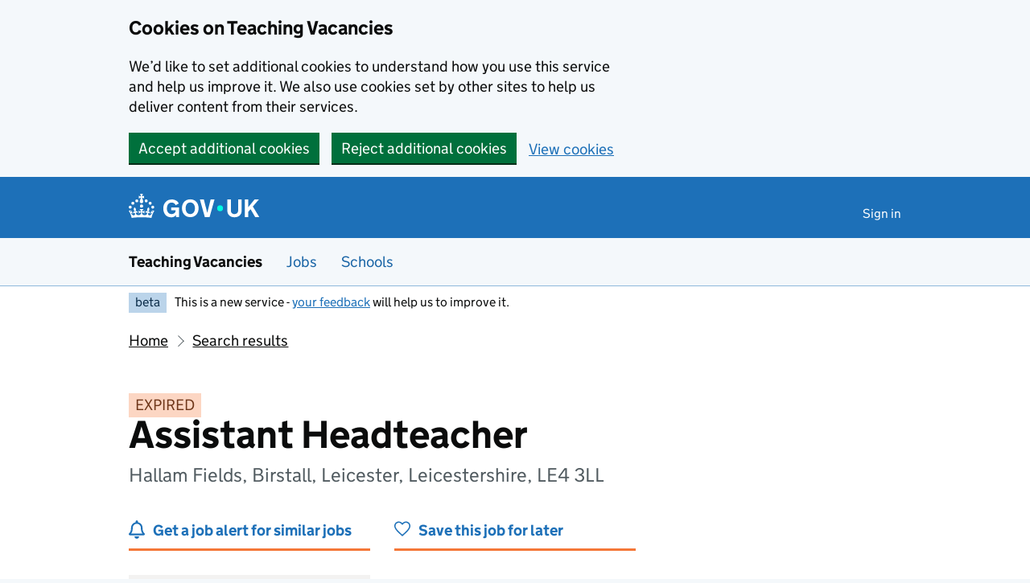

--- FILE ---
content_type: text/html; charset=utf-8
request_url: https://teaching-vacancies.service.gov.uk/jobs/assistant-headteacher-hallam-fields-birstall
body_size: 36038
content:
<!DOCTYPE html><html class="govuk-template govuk-template--rebranded app-html-class" lang="en"><head><meta charset="utf-8" /><meta content="Assistant Headteacher job from Hallam Fields, Birstall. Apply by 25 Sep 2023." name="description" /><meta content="width=device-width, initial-scale=1" name="viewport" /><meta content="#0B0C0C" name="theme-color" /><meta content="noindex" name="robots" /><meta content="https://teaching-vacancies.service.gov.uk/jobs/assistant-headteacher-hallam-fields-birstall" property="og:url" /><meta content="article" property="og:type" /><meta content="Assistant Headteacher - Hallam Fields, Birstall" property="og:title" /><meta content="Assistant Headteacher job from Hallam Fields, Birstall. Apply by 25 Sep 2023." property="og:description" /><meta content="/assets/og_image-99e36163.png" property="og:image" /><meta content="summary" name="twitter:card" /><meta content="Assistant Headteacher - Hallam Fields, Birstall" name="twitter:title" /><meta content="Assistant Headteacher job from Hallam Fields, Birstall. Apply by 25 Sep 2023." name="twitter:description" /><meta content="https://teaching-vacancies.service.gov.uk/assets/TVS-logo-ff9b8002.png" name="twitter:image" /><link href="/assets/rebrand/images/favicon-742a7e82.ico" rel="shortcut icon" sizes="48x48" /><link href="/assets/rebrand/images/favicon-c0e1ade5.svg" rel="icon" sizes="any" type="image/svg+xml" /><link color="#0b0c0c" href="/assets/rebrand/images/govuk-icon-mask-70c35cce.svg" rel="mask-icon" /><link href="/assets/rebrand/images/govuk-icon-180-6a2c8dba.png" rel="apple-touch-icon" /><title>Assistant Headteacher - Hallam Fields, Birstall - Teaching Vacancies - GOV.UK</title><link rel="stylesheet" href="/assets/application-202b4585.css" media="all" /><meta name="csrf-param" content="authenticity_token" />
<meta name="csrf-token" content="aNoNdRmCU0pAzyf8xik1YwPpDO5C9hYMBtHD-pnQunOhxehulXpW12XSVcsHpqMxt5CusUADd5KhmHCOYHtsfQ" /><script nonce="1f666f1a35dbb192e54f099ac91b8d98">
//<![CDATA[
window.sentryConfig = { dsn: "https://8faf01b445f74ea8bee1e6b31de72e00@o1144433.ingest.sentry.io/6328520", environment: "production", release: "8595008c56655cb3b84421f1eb63e1c24ae8812e" };
//]]>
</script></head><body class="govuk-template__body jobseeker vacancies_show"><a class="govuk-skip-link" data-module="govuk-skip-link" href="#main-content">Skip to main content</a><div class="cookies-banner-component" data-controller="cookies-banner"><div role="region" aria-label="Cookie banner" data-nosnippet="true" class="govuk-cookie-banner govuk-!-display-none-print"><div class="govuk-cookie-banner__message govuk-width-container"><div class="govuk-grid-row"><div class="govuk-grid-column-two-thirds"><h2 class="govuk-cookie-banner__heading govuk-heading-m">Cookies on Teaching Vacancies</h2><div class="govuk-cookie-banner__content"><p class="govuk-body">We’d like to set additional cookies to understand how you use this service and help us improve it. We also use cookies set by other sites to help us deliver content from their services.</p></div></div></div><div class="govuk-button-group"><form class="button_to" method="post" action="/cookies-preferences?cookies_consent=yes"><button class="govuk-button" data-module="govuk-button" data-action="click-&gt;cookies-banner#submit" new_tab="false" id="cookie-consent" type="submit">Accept additional cookies</button><input type="hidden" name="authenticity_token" value="FJDd_BhXGLlLamasuAd_hOhfqOn9j6c044uueUFCTllnNbbtn_Z_2oPgZAOrJ1QlF9nU3URdFG3su7ExYJJnnA" autocomplete="off" /></form><form class="button_to" method="post" action="/cookies-preferences?cookies_consent=no"><button class="govuk-button" data-module="govuk-button" data-action="click-&gt;cookies-banner#submit" new_tab="false" type="submit">Reject additional cookies</button><input type="hidden" name="authenticity_token" value="QusI27oeCmIyVtK0ENxSOajbDrCHe2y-ro0D0W80sZkxTmPKPb9tAfrc0BsD_HmYV11yhD6p3-ehvRyZTuSYXA" autocomplete="off" /></form><a class="govuk-link" href="/cookies-preferences">View cookies</a></div></div></div><end></end></div><end></end><script nonce="1f666f1a35dbb192e54f099ac91b8d98">
//<![CDATA[
document.body.className += ' js-enabled' + ('noModule' in HTMLScriptElement.prototype ? ' govuk-frontend-supported' : '');
//]]>
</script><header data-module="govuk-header" class="govuk-header govuk-header--full-width-border">
  <div class="govuk-header__container govuk-width-container">
    <div class="govuk-header__logo">
      <a class="govuk-header__link govuk-header__link--homepage" href="/">
          <svg
              focusable="false"
              role="img"
              xmlns="http://www.w3.org/2000/svg"
              viewBox="0 0 324 60"
              height="30"
              width="162"
              fill="currentcolor"
              class="govuk-header__logotype"
              aria-label="GOV.UK"
          >
            <title>GOV.UK</title>
            <g>
              <circle cx="20" cy="17.6" r="3.7"/>
              <circle cx="10.2" cy="23.5" r="3.7"/>
              <circle cx="3.7" cy="33.2" r="3.7"/>
              <circle cx="31.7" cy="30.6" r="3.7"/>
              <circle cx="43.3" cy="17.6" r="3.7"/>
              <circle cx="53.2" cy="23.5" r="3.7"/>
              <circle cx="59.7" cy="33.2" r="3.7"/>
              <circle cx="31.7" cy="30.6" r="3.7"/>
              <path d="M33.1,9.8c.2-.1.3-.3.5-.5l4.6,2.4v-6.8l-4.6,1.5c-.1-.2-.3-.3-.5-.5l1.9-5.9h-6.7l1.9,5.9c-.2.1-.3.3-.5.5l-4.6-1.5v6.8l4.6-2.4c.1.2.3.3.5.5l-2.6,8c-.9,2.8,1.2,5.7,4.1,5.7h0c3,0,5.1-2.9,4.1-5.7l-2.6-8ZM37,37.9s-3.4,3.8-4.1,6.1c2.2,0,4.2-.5,6.4-2.8l-.7,8.5c-2-2.8-4.4-4.1-5.7-3.8.1,3.1.5,6.7,5.8,7.2,3.7.3,6.7-1.5,7-3.8.4-2.6-2-4.3-3.7-1.6-1.4-4.5,2.4-6.1,4.9-3.2-1.9-4.5-1.8-7.7,2.4-10.9,3,4,2.6,7.3-1.2,11.1,2.4-1.3,6.2,0,4,4.6-1.2-2.8-3.7-2.2-4.2.2-.3,1.7.7,3.7,3,4.2,1.9.3,4.7-.9,7-5.9-1.3,0-2.4.7-3.9,1.7l2.4-8c.6,2.3,1.4,3.7,2.2,4.5.6-1.6.5-2.8,0-5.3l5,1.8c-2.6,3.6-5.2,8.7-7.3,17.5-7.4-1.1-15.7-1.7-24.5-1.7h0c-8.8,0-17.1.6-24.5,1.7-2.1-8.9-4.7-13.9-7.3-17.5l5-1.8c-.5,2.5-.6,3.7,0,5.3.8-.8,1.6-2.3,2.2-4.5l2.4,8c-1.5-1-2.6-1.7-3.9-1.7,2.3,5,5.2,6.2,7,5.9,2.3-.4,3.3-2.4,3-4.2-.5-2.4-3-3.1-4.2-.2-2.2-4.6,1.6-6,4-4.6-3.7-3.7-4.2-7.1-1.2-11.1,4.2,3.2,4.3,6.4,2.4,10.9,2.5-2.8,6.3-1.3,4.9,3.2-1.8-2.7-4.1-1-3.7,1.6.3,2.3,3.3,4.1,7,3.8,5.4-.5,5.7-4.2,5.8-7.2-1.3-.2-3.7,1-5.7,3.8l-.7-8.5c2.2,2.3,4.2,2.7,6.4,2.8-.7-2.3-4.1-6.1-4.1-6.1h10.6,0Z"/>
            </g>
            <circle class="govuk-logo-dot" cx="227" cy="36" r="7.3"/>
            <path d="M94.7,36.1c0,1.9.2,3.6.7,5.4.5,1.7,1.2,3.2,2.1,4.5.9,1.3,2.2,2.4,3.6,3.2,1.5.8,3.2,1.2,5.3,1.2s3.6-.3,4.9-.9c1.3-.6,2.3-1.4,3.1-2.3.8-.9,1.3-2,1.6-3,.3-1.1.5-2.1.5-3v-.4h-11v-6.6h19.5v24h-7.7v-5.4c-.5.8-1.2,1.6-2,2.3-.8.7-1.7,1.3-2.7,1.8-1,.5-2.1.9-3.3,1.2-1.2.3-2.5.4-3.8.4-3.2,0-6-.6-8.4-1.7-2.5-1.1-4.5-2.7-6.2-4.7-1.7-2-3-4.4-3.8-7.1-.9-2.7-1.3-5.6-1.3-8.7s.5-6,1.5-8.7,2.4-5.1,4.2-7.1c1.8-2,4-3.6,6.5-4.7s5.4-1.7,8.6-1.7,4,.2,5.9.7c1.8.5,3.5,1.1,5.1,2,1.5.9,2.9,1.9,4,3.2,1.2,1.2,2.1,2.6,2.8,4.1l-7.7,4.3c-.5-.9-1-1.8-1.6-2.6-.6-.8-1.3-1.5-2.2-2.1-.8-.6-1.7-1-2.8-1.4-1-.3-2.2-.5-3.5-.5-2,0-3.8.4-5.3,1.2s-2.7,1.9-3.6,3.2c-.9,1.3-1.7,2.8-2.1,4.6s-.7,3.5-.7,5.3v.3h0ZM152.9,13.7c3.2,0,6.1.6,8.7,1.7,2.6,1.2,4.7,2.7,6.5,4.7,1.8,2,3.1,4.4,4.1,7.1s1.4,5.6,1.4,8.7-.5,6-1.4,8.7c-.9,2.7-2.3,5.1-4.1,7.1s-4,3.6-6.5,4.7c-2.6,1.1-5.5,1.7-8.7,1.7s-6.1-.6-8.7-1.7c-2.6-1.1-4.7-2.7-6.5-4.7-1.8-2-3.1-4.4-4.1-7.1-.9-2.7-1.4-5.6-1.4-8.7s.5-6,1.4-8.7,2.3-5.1,4.1-7.1c1.8-2,4-3.6,6.5-4.7s5.4-1.7,8.7-1.7h0ZM152.9,50.4c1.9,0,3.6-.4,5-1.1,1.4-.7,2.7-1.7,3.6-3,1-1.3,1.7-2.8,2.2-4.5.5-1.7.8-3.6.8-5.7v-.2c0-2-.3-3.9-.8-5.7-.5-1.7-1.3-3.3-2.2-4.5-1-1.3-2.2-2.3-3.6-3-1.4-.7-3.1-1.1-5-1.1s-3.6.4-5,1.1c-1.5.7-2.7,1.7-3.6,3s-1.7,2.8-2.2,4.5c-.5,1.7-.8,3.6-.8,5.7v.2c0,2.1.3,4,.8,5.7.5,1.7,1.2,3.2,2.2,4.5,1,1.3,2.2,2.3,3.6,3,1.5.7,3.1,1.1,5,1.1ZM189.1,58l-12.3-44h9.8l8.4,32.9h.3l8.2-32.9h9.7l-12.3,44M262.9,50.4c1.3,0,2.5-.2,3.6-.6,1.1-.4,2-.9,2.8-1.7.8-.8,1.4-1.7,1.9-2.9.5-1.2.7-2.5.7-4.1V14h8.6v28.5c0,2.4-.4,4.6-1.3,6.6-.9,2-2.1,3.6-3.7,5-1.6,1.4-3.4,2.4-5.6,3.2-2.2.7-4.5,1.1-7.1,1.1s-4.9-.4-7.1-1.1c-2.2-.7-4-1.8-5.6-3.2s-2.8-3-3.7-5c-.9-2-1.3-4.1-1.3-6.6V14h8.7v27.2c0,1.6.2,2.9.7,4.1.5,1.2,1.1,2.1,1.9,2.9.8.8,1.7,1.3,2.8,1.7s2.3.6,3.6.6h0ZM288.5,14h8.7v19.1l15.5-19.1h10.8l-15.1,17.6,16.1,26.4h-10.2l-11.5-19.7-5.6,6.3v13.5h-8.7"/>
          </svg>
</a>    </div>

      <div class="govuk-header__content">

          <nav class="govuk-header__navigation" aria-label="Top Menu">
            <button type="button" class="govuk-header__menu-button govuk-js-header-toggle" hidden="hidden" aria-controls="navigation" aria-label="Show or hide menu">Menu</button>
            <ul id="navigation" class="govuk-header__navigation-list">
                <li class="govuk-header__navigation-item"><a class="govuk-header__link" href="/pages/sign-in">Sign in</a></li>
            </ul>
</nav>      </div>
</div></header><section aria-label="Service information" class="govuk-service-navigation" data-module="govuk-service-navigation"><div class="govuk-width-container"><div class="govuk-service-navigation__container"><span class="govuk-service-navigation__service-name"><span class="govuk-service-navigation__text">Teaching Vacancies</span></span><nav aria-label="Menu" class="govuk-service-navigation__wrapper"><button type="button" class="govuk-service-navigation__toggle govuk-js-service-navigation-toggle" aria-controls="navigation" hidden="hidden">Menu</button><ul id="navigation" class="govuk-service-navigation__list"><li class="govuk-service-navigation__item"><a class="govuk-service-navigation__link" href="/jobs">Jobs</a></li><li class="govuk-service-navigation__item"><a class="govuk-service-navigation__link" href="/schools">Schools</a></li></ul></nav></div></div></section><div class="govuk-width-container"><div class="govuk-phase-banner govuk-!-display-none-print" role="complementary" aria-label="Beta notification">
  <p class="govuk-phase-banner__content">
    <strong class="govuk-tag govuk-phase-banner__content__tag">beta</strong>
    <span class="govuk-phase-banner__text"><span class="govuk-phase-banner__text">This is a new service - <a class="govuk-link" href="/feedback/new">your feedback</a> will help us to improve it.</span></span>
  </p>
</div></div><div class="govuk-width-container"><nav aria-label="Breadcrumbs" class="govuk-breadcrumbs"><div class="govuk-breadcrumbs">
  <ol class="govuk-breadcrumbs__list">
      <li class="govuk-breadcrumbs__list-item"><a class="govuk-breadcrumbs__link" href="/">Home</a></li>
      <li class="govuk-breadcrumbs__list-item"><a class="govuk-breadcrumbs__link" href="/jobs">Search results</a></li>
  </ol>
</div></nav><main class="govuk-main-wrapper govuk-main-wrapper--auto-spacing" id="main-content" role="main"><strong class="govuk-tag govuk-tag--orange">EXPIRED</strong><div class="header-with-logo govuk-!-margin-bottom-5"><div class="header-with-logo-title"><h1 class="govuk-heading-xl govuk-!-margin-bottom-2">Assistant Headteacher</h1><span class="govuk-caption-l govuk-!-margin-top-0">Hallam Fields, Birstall, Leicester, Leicestershire, LE4 3LL</span></div></div><div class="govuk-grid-row banner-buttons"><div class="govuk-grid-column-one-third"><form class="banner-button-component" method="get" action="/subscriptions/new"><button class="banner-button-component__button icon icon--left icon--alert-blue" type="submit">Get a job alert for similar jobs</button><input type="hidden" name="search_criteria[ect_statuses][]" autocomplete="off" /><input type="hidden" name="search_criteria[location]" value="LE4 3LL" autocomplete="off" /><input type="hidden" name="search_criteria[phases][]" value="primary" autocomplete="off" /><input type="hidden" name="search_criteria[radius]" value="25" autocomplete="off" /><input type="hidden" name="search_criteria[teaching_job_roles][]" value="headteacher" autocomplete="off" /><input type="hidden" name="search_criteria[teaching_job_roles][]" value="deputy_headteacher" autocomplete="off" /><input type="hidden" name="search_criteria[teaching_job_roles][]" value="assistant_headteacher" autocomplete="off" /><input type="hidden" name="vacancy_id" value="5d919bf6-9ab8-4d8e-8de5-153ea1fce45e" autocomplete="off" /></form></div><div class="govuk-grid-column-one-third"><form class="banner-button-component" method="get" action="/jobseekers/5d919bf6-9ab8-4d8e-8de5-153ea1fce45e/saved_job/new"><button class="banner-button-component__button icon icon--left icon--save" type="submit">Save this job for later</button></form></div></div><div class="govuk-grid-row govuk-!-margin-top-6"><div class="govuk-grid-column-one-third"><div class="timeline-component"><h2 class="timeline-component__heading govuk-heading-s">This job expired on <span class='govuk-!-font-weight-regular'>25 September 2023 – <a class="govuk-link govuk-link--no-visited-state" href="#similar-jobs">see similar jobs</a></span></h2><ul class="timeline-component__items"><li class="timeline-component__item"><h3 class="timeline-component__key govuk-heading-s">Job start date</h3><p class="timeline-component__value govuk-body">8 January 2024</p></li><li class="timeline-component__item"><h3 class="timeline-component__key govuk-heading-s">Closing date</h3><p class="timeline-component__value govuk-body">25 September 2023 at 9am</p></li><li class="timeline-component__item"><h3 class="timeline-component__key govuk-heading-s">Date listed</h3><p class="timeline-component__value govuk-body">8 September 2023</p></li></ul></div></div><div class="govuk-grid-column-two-thirds"><section class="govuk-!-margin-bottom-5" id="job-details"><h2 class="govuk-heading-l heading--border-bottom">Job details</h2><dl class="govuk-summary-list"><div class="govuk-summary-list__row"><dt class="govuk-summary-list__key"><h3 class="govuk-heading-s govuk-!-margin-bottom-0">Job role</h3></dt><dd class="govuk-summary-list__value"><ul class="govuk-list"><li><span>Headteacher</span></li><li><span>Deputy headteacher</span></li><li><span>Assistant headteacher</span></li><li></li></ul></dd></div><div class="govuk-summary-list__row"><dt class="govuk-summary-list__key"><h3 class="govuk-heading-s govuk-!-margin-bottom-0">Visa sponsorship</h3></dt><dd class="govuk-summary-list__value">Visas cannot be sponsored</dd></div><div class="govuk-summary-list__row"><dt class="govuk-summary-list__key"><h3 class="govuk-heading-s govuk-!-margin-bottom-0">Key stage</h3></dt><dd class="govuk-summary-list__value">Early years, Key stage 1, Key stage 2</dd></div><div class="govuk-summary-list__row"><dt class="govuk-summary-list__key"><h3 class="govuk-heading-s govuk-!-margin-bottom-0">Working pattern</h3></dt><dd class="govuk-summary-list__value">Full time: Full Time</dd></div><div class="govuk-summary-list__row"><dt class="govuk-summary-list__key"><h3 class="govuk-heading-s govuk-!-margin-bottom-0">Contract type</h3></dt><dd class="govuk-summary-list__value">Permanent</dd></div><div class="govuk-summary-list__row"><dt class="govuk-summary-list__key"><h3 class="govuk-heading-s govuk-!-margin-bottom-0">Pay scale</h3></dt><dd class="govuk-summary-list__value">L3 - L7</dd></div></dl><h2 class="govuk-heading-m">What skills and experience we&#39;re looking for</h2><div class="govuk-body editor-rendered-content"><p>Lionheart Education Trust wish to appoint a Primary
Assistant Head who is ambitious, creative, inspirational and forward-thinking
to join our leadership team. </p><p>


</p><p>As Assistant Headteacher you will be a key member of our ambitious
senior leadership team and have a role in further developing our schools. You
will have high expectations, a commitment to raising standards of achievement
and up-to-date knowledge of effective teaching strategies, informed by
research. </p><p>

</p><p>An interest in SEND and inclusion would be desirable.</p><p>

</p><p>You will need the
ability to manage a range of operational and strategic demands and be able to inspire
children, staff, parents and the community, delivering the school and trust
vision.</p><p>





</p><br><p></p></div><h2 class="govuk-heading-m">What the school offers its staff</h2><div class="govuk-body editor-rendered-content"><p>


</p><p>Lionheart Educational Trust provides a supportive environment, where
every member of our community is supported and challenged to be the best that
they can be. You would have the advantage of outstanding CPD provision
including supportive line management, where staff wellbeing is a priority. </p><p>

</p><p>We are committed to
safeguarding and promoting the welfare of children, young people and vulnerable
adults and we expect all staff to share this commitment and undergo appropriate
checks, therefore, all posts are subject to an enhanced Disclosure and Barring
Service check. </p><p>





</p></div><h2 class="govuk-heading-m">Further information about the job</h2><div class="govuk_body">The candidate will be required to undergo a full enhanced DBS check and must be eligible to work in the UK.</div><div class="govuk-inset-text">Visas cannot be sponsored.</div><div class="govuk-body">If you're interested in teaching or training to teach in England as an international citizen, we can <a class="govuk-link" data-controller="tracked-link" data-action="click-&gt;tracked-link#track auxclick-&gt;tracked-link#track contextmenu-&gt;tracked-link#track" data-tracked-link-target="link" data-link-type="international_teacher_advice_link_job_listing" href="https://getintoteaching.education.gov.uk/non-uk-teachers">help you understand your next steps</a>.</div><div class="govuk-body"></div><h2 class="govuk-heading-m">Commitment to safeguarding</h2><div class="govuk-body"><p>Our organisation is committed to safeguarding and promoting the welfare of children, young people and vulnerable adults. We expect all staff, volunteers and trustees to share this commitment.</p>

<p>Our recruitment process follows the keeping children safe in education guidance.</p>

<p>Offers of employment may be subject to the following checks (where relevant):
<br />childcare disqualification
<br />Disclosure and Barring Service (DBS)
<br />medical
<br />online and social media
<br />prohibition from teaching
<br />right to work
<br />satisfactory references
<br />suitability to work with children</p>

<p>You must tell us about any unspent conviction, cautions, reprimands or warnings under the Rehabilitation of Offenders Act 1974 (Exceptions) Order 1975.</p></div><div class="govuk-inset-text govuk-!-font-weight-bold">This job post has expired.</div><section id="supporting-documents"><h3 class="govuk-heading-l heading--border-bottom">Upload additional documents</h3><p class="govuk-body">If you need these documents in an accessible format, please contact the school.</p><div class="grey-border-box--thin"><div class="supporting-document-component icon icon--left icon--document"><a class="govuk-link supporting-document-component__link" target="_blank" rel="noreferrer noopener" href="/jobs/assistant-headteacher-hallam-fields-birstall/documents/818cdc20-d97f-41c4-92b3-d2c2bcaa3c05">AH JD Hallam 23.pdf - 158 KB (opens in new tab)</a></div><div class="supporting-document-component icon icon--left icon--document"><a class="govuk-link supporting-document-component__link" target="_blank" rel="noreferrer noopener" href="/jobs/assistant-headteacher-hallam-fields-birstall/documents/57e7e810-95c2-44b8-b812-96f17cf283a2">AH advert Sept 23.pdf - 142 KB (opens in new tab)</a></div></div></section></section><section id="school-overview"><h2 class="govuk-heading-l heading--border-bottom">About Hallam Fields, Birstall</h2><dl class="govuk-summary-list"><div class="govuk-summary-list__row"><dt class="govuk-summary-list__key">School type</dt><dd class="govuk-summary-list__value">Free School, Multi-faith, ages 4 to 11</dd></div><div class="govuk-summary-list__row"><dt class="govuk-summary-list__key">Education phase</dt><dd class="govuk-summary-list__value">Primary school</dd></div><div class="govuk-summary-list__row"><dt class="govuk-summary-list__key">School size</dt><dd class="govuk-summary-list__value">201 pupils enrolled</dd></div><div class="govuk-summary-list__row"><dt class="govuk-summary-list__key">Age range</dt><dd class="govuk-summary-list__value">4 to 11</dd></div><div class="govuk-summary-list__row"><dt class="govuk-summary-list__key">Ofsted report</dt><dd class="govuk-summary-list__value"><a class="govuk-link wordwrap" data-controller="tracked-link" data-action="click-&gt;tracked-link#track auxclick-&gt;tracked-link#track contextmenu-&gt;tracked-link#track" data-tracked-link-target="link" data-link-type="ofsted_report" data-link-subject="5d919bf6-9ab8-4d8e-8de5-153ea1fce45e" href="https://reports.ofsted.gov.uk/oxedu_providers/full/(urn)/144749">View Ofsted report</a></dd></div><div class="govuk-summary-list__row"><dt class="govuk-summary-list__key">Email address</dt><dd class="govuk-summary-list__value"><a class="govuk-link link-wrap" data-controller="tracked-link" data-action="click-&gt;tracked-link#track auxclick-&gt;tracked-link#track contextmenu-&gt;tracked-link#track" data-tracked-link-target="link" data-link-type="contact_email" data-link-subject="5d919bf6-9ab8-4d8e-8de5-153ea1fce45e" data-tracked-link-text="xubec-lagib-robuc-nazen-humyv-zanyb-bybal-lugod-cinuh-gohat-datol-lozyg-goren-lefuz-dymem-nacal-tuxox" href="mailto:primaryhr@lionhearttrust.org.uk?body=Regarding%20the%20job%20at%20https%3A%2F%2Fteaching-vacancies.service.gov.uk%2Fjobs%2Fassistant-headteacher-hallam-fields-birstall&amp;subject=Assistant%20Headteacher%20job%20enquiry">primaryhr@lionhearttrust.org.uk</a></dd></div><div class="govuk-summary-list__row"><dt class="govuk-summary-list__key">See more jobs</dt><dd class="govuk-summary-list__value"><a class="govuk-link" href="/organisations/hallam-fields-birstall">teaching-vacancies.service.gov.uk/organisations/hallam-fields-birstall</a></dd></div></dl><h3 class="govuk-heading-m">Arranging a visit to Hallam Fields, Birstall</h3><p class="govuk-body">To arrange a visit and increase the chance of a successful application email <a class="govuk-link link-wrap" data-controller="tracked-link" data-action="click-&gt;tracked-link#track auxclick-&gt;tracked-link#track contextmenu-&gt;tracked-link#track" data-tracked-link-target="link" data-link-type="contact_email" data-link-subject="5d919bf6-9ab8-4d8e-8de5-153ea1fce45e" data-tracked-link-text="xubec-lagib-robuc-nazen-humyv-zanyb-bybal-lugod-cinuh-gohat-datol-lozyg-goren-lefuz-dymem-nacal-tuxox" href="mailto:primaryhr@lionhearttrust.org.uk?body=Regarding%20the%20job%20at%20https%3A%2F%2Fteaching-vacancies.service.gov.uk%2Fjobs%2Fassistant-headteacher-hallam-fields-birstall&amp;subject=Assistant%20Headteacher%20job%20enquiry">primaryhr@lionhearttrust.org.uk</a>.</p><section id="school-location"><h3 class="govuk-heading-l heading--border-bottom">School location</h3><div class="map-component" data-controller="map map-sidebar" data-action="map-sidebar:closed-&gt;map#focusMarker map-sidebar:opened-&gt;map#focusMarker map:sidebar:update-&gt;map-sidebar#update map:sidebar:focus-&gt;map-sidebar#focus map:interaction-&gt;map-sidebar#blur map:interaction-&gt;map#blurMarker"><div class="markers" data-map-target="markers" data-marker-tracking="{&quot;link&quot;:&quot;school_website_from_map&quot;}"><div class="markers__marker" data-id="5d919bf6-9ab8-4d8e-8de5-153ea1fce45e" data-map-target="marker" data-marker-type="organisation" data-parent-id="b443eb56-27cd-4957-ae08-8c3ac70255a6" data-point="{&quot;type&quot;:&quot;Point&quot;,&quot;coordinates&quot;:[-1.1376770159617127,52.686775618635075]}"></div></div><div class="map-component__container"><div class="sidebar-component" data-map-sidebar-target="container" tabindex="-1"><div class="sidebar-component__content" data-map-sidebar-target="content"></div><button class="sidebar-component__close icon icon--close govuk-body-s" data-action="click-&gt;map-sidebar#close" data-map-sidebar-target="close" type="button">Close</button></div><div class="map-component__map" id="map" role="presentation"></div></div></div></section></section><section class="similar-jobs"><h3 class="govuk-heading-m">Similar jobs nearby</h3><div class="govuk-grid-row govuk-!-margin-left-0"><div class="similar-jobs__job govuk-grid-column-one-half"><p class="govuk-body govuk-!-margin-bottom-1"><a class="govuk-link" data-controller="tracked-link" data-action="click-&gt;tracked-link#track auxclick-&gt;tracked-link#track contextmenu-&gt;tracked-link#track" data-tracked-link-target="link" data-link-type="similar_job" data-link-subject="0f3f2a70-94a0-4c5b-81af-f9e29c5bc881" href="/jobs/vice-principal-sacred-heart-catholic-primary-school">Vice Principal</a></p><p class="govuk-body govuk-!-margin-bottom-0 govuk-!-font-weight-bold">Sacred Heart Catholic Primary School</p><p class="govuk-body  govuk-!-margin-bottom-0">Brays Lane, Coventry, West Midlands, CV2 4DW</p></div><div class="similar-jobs__job govuk-grid-column-one-half"><p class="govuk-body govuk-!-margin-bottom-1"><a class="govuk-link" data-controller="tracked-link" data-action="click-&gt;tracked-link#track auxclick-&gt;tracked-link#track contextmenu-&gt;tracked-link#track" data-tracked-link-target="link" data-link-type="similar_job" data-link-subject="11926591-d489-4b7a-a275-144e60d82b2a" href="/jobs/headteacher-thrussington-church-of-england-primary-school">Headteacher</a></p><p class="govuk-body govuk-!-margin-bottom-0 govuk-!-font-weight-bold">Thrussington Church of England Primary School</p><p class="govuk-body  govuk-!-margin-bottom-0">Hoby Road, Leicester, Leicestershire, LE7 4TH</p></div><div class="similar-jobs__job govuk-grid-column-one-half"><p class="govuk-body govuk-!-margin-bottom-1"><a class="govuk-link" data-controller="tracked-link" data-action="click-&gt;tracked-link#track auxclick-&gt;tracked-link#track contextmenu-&gt;tracked-link#track" data-tracked-link-target="link" data-link-type="similar_job" data-link-subject="3231e202-c7aa-418b-b9d6-08b42f6bd76d" href="/jobs/assistant-headteacher-for-sen-inclusion-unit-provision">Assistant Headteacher for SEN &amp; Inclusion (Unit Provision)</a></p><p class="govuk-body govuk-!-margin-bottom-0 govuk-!-font-weight-bold">All Saints Church of England Primary School</p><p class="govuk-body  govuk-!-margin-bottom-0">Long Street, Wigston, Leicestershire, LE18 2AH</p></div><div class="similar-jobs__job govuk-grid-column-one-half"><p class="govuk-body govuk-!-margin-bottom-1"><a class="govuk-link" data-controller="tracked-link" data-action="click-&gt;tracked-link#track auxclick-&gt;tracked-link#track contextmenu-&gt;tracked-link#track" data-tracked-link-target="link" data-link-type="similar_job" data-link-subject="33189f78-86cc-4bff-9838-d98c956d30de" href="/jobs/head-teacher-richard-bonington-primary-and-nursery-school">Head Teacher</a></p><p class="govuk-body govuk-!-margin-bottom-0 govuk-!-font-weight-bold">Richard Bonington Primary and Nursery School</p><p class="govuk-body  govuk-!-margin-bottom-0">Calverton Road, Nottingham, Nottinghamshire, NG5 8FQ</p></div></div></section><section><p class="icon icon--left icon--alert-blue"><a class="govuk-link" href="/subscriptions/new?search_criteria%5Bect_statuses%5D%5B%5D=&amp;search_criteria%5Blocation%5D=LE4+3LL&amp;search_criteria%5Bphases%5D%5B%5D=primary&amp;search_criteria%5Bradius%5D=25&amp;search_criteria%5Bteaching_job_roles%5D%5B%5D=headteacher&amp;search_criteria%5Bteaching_job_roles%5D%5B%5D=deputy_headteacher&amp;search_criteria%5Bteaching_job_roles%5D%5B%5D=assistant_headteacher&amp;vacancy_id=5d919bf6-9ab8-4d8e-8de5-153ea1fce45e">Get a job alert</a> when similar jobs are listed</p></section><section><p class="icon icon--left icon--map-blue">Find more school jobs in <a class="govuk-link" href="/teaching-jobs-in-leicester">Leicester</a> and <a class="govuk-link" href="/teaching-jobs-in-leicestershire">Leicestershire and Rutland</a></p></section></div></div><script class="jobref" type="application/ld+json">{"@context":"http://schema.org","@type":"JobPosting","title":"Assistant Headteacher","jobBenefits":null,"datePosted":"2023-09-08","description":"\u003cp\u003eLionheart Education Trust wish to appoint a Primary\r\nAssistant Head who is ambitious, creative, inspirational and forward-thinking\r\nto join our leadership team. \u003c/p\u003e\u003cp\u003e\r\n\r\n\r\n\u003c/p\u003e\u003cp\u003eAs Assistant Headteacher you will be a key member of our ambitious\r\nsenior leadership team and have a role in further developing our schools. You\r\nwill have high expectations, a commitment to raising standards of achievement\r\nand up-to-date knowledge of effective teaching strategies, informed by\r\nresearch. \u003c/p\u003e\u003cp\u003e\r\n\r\n\u003c/p\u003e\u003cp\u003eAn interest in SEND and inclusion would be desirable.\u003c/p\u003e\u003cp\u003e\r\n\r\n\u003c/p\u003e\u003cp\u003eYou will need the\r\nability to manage a range of operational and strategic demands and be able to inspire\r\nchildren, staff, parents and the community, delivering the school and trust\r\nvision.\u003c/p\u003e\u003cp\u003e\r\n\r\n\r\n\r\n\r\n\r\n\u003c/p\u003e\u003cbr\u003e\u003cp\u003e\u003c/p\u003e","occupationalCategory":"headteacher","directApply":false,"employmentType":["FULL_TIME"],"industry":"Education","jobLocation":{"@type":"Place","address":{"@type":"PostalAddress","addressLocality":"Leicester","addressRegion":"East Midlands","streetAddress":"Long Meadow Way","postalCode":"LE4 3LL","addressCountry":"GB"}},"url":"https://teaching-vacancies.service.gov.uk/jobs/assistant-headteacher-hallam-fields-birstall","hiringOrganization":{"@type":"Organization","name":"Hallam Fields, Birstall","sameAs":null,"identifier":"144749","description":null,"logo":"/assets/images/govuk-icon-180-685b6da0.png"},"validThrough":"2023-09-25T09:00:00+01:00"}</script></main></div><footer role="contentinfo" class="govuk-footer">
  <div class="govuk-width-container">
    <svg class="govuk-footer__crown" focusable="false" role="presentation" xmlns="http://www.w3.org/2000/svg" viewBox="0 0 64 60" height="30" width="32" fill="currentColor">
      <g>
        <circle cx="20" cy="17.6" r="3.7"/>
        <circle cx="10.2" cy="23.5" r="3.7"/>
        <circle cx="3.7" cy="33.2" r="3.7"/>
        <circle cx="31.7" cy="30.6" r="3.7"/>
        <circle cx="43.3" cy="17.6" r="3.7"/>
        <circle cx="53.2" cy="23.5" r="3.7"/>
        <circle cx="59.7" cy="33.2" r="3.7"/>
        <circle cx="31.7" cy="30.6" r="3.7"/>
        <path d="M33.1,9.8c.2-.1.3-.3.5-.5l4.6,2.4v-6.8l-4.6,1.5c-.1-.2-.3-.3-.5-.5l1.9-5.9h-6.7l1.9,5.9c-.2.1-.3.3-.5.5l-4.6-1.5v6.8l4.6-2.4c.1.2.3.3.5.5l-2.6,8c-.9,2.8,1.2,5.7,4.1,5.7h0c3,0,5.1-2.9,4.1-5.7l-2.6-8ZM37,37.9s-3.4,3.8-4.1,6.1c2.2,0,4.2-.5,6.4-2.8l-.7,8.5c-2-2.8-4.4-4.1-5.7-3.8.1,3.1.5,6.7,5.8,7.2,3.7.3,6.7-1.5,7-3.8.4-2.6-2-4.3-3.7-1.6-1.4-4.5,2.4-6.1,4.9-3.2-1.9-4.5-1.8-7.7,2.4-10.9,3,4,2.6,7.3-1.2,11.1,2.4-1.3,6.2,0,4,4.6-1.2-2.8-3.7-2.2-4.2.2-.3,1.7.7,3.7,3,4.2,1.9.3,4.7-.9,7-5.9-1.3,0-2.4.7-3.9,1.7l2.4-8c.6,2.3,1.4,3.7,2.2,4.5.6-1.6.5-2.8,0-5.3l5,1.8c-2.6,3.6-5.2,8.7-7.3,17.5-7.4-1.1-15.7-1.7-24.5-1.7h0c-8.8,0-17.1.6-24.5,1.7-2.1-8.9-4.7-13.9-7.3-17.5l5-1.8c-.5,2.5-.6,3.7,0,5.3.8-.8,1.6-2.3,2.2-4.5l2.4,8c-1.5-1-2.6-1.7-3.9-1.7,2.3,5,5.2,6.2,7,5.9,2.3-.4,3.3-2.4,3-4.2-.5-2.4-3-3.1-4.2-.2-2.2-4.6,1.6-6,4-4.6-3.7-3.7-4.2-7.1-1.2-11.1,4.2,3.2,4.3,6.4,2.4,10.9,2.5-2.8,6.3-1.3,4.9,3.2-1.8-2.7-4.1-1-3.7,1.6.3,2.3,3.3,4.1,7,3.8,5.4-.5,5.7-4.2,5.8-7.2-1.3-.2-3.7,1-5.7,3.8l-.7-8.5c2.2,2.3,4.2,2.7,6.4,2.8-.7-2.3-4.1-6.1-4.1-6.1h10.6,0Z"/>
      </g>
</svg>
      <div class="govuk-footer__navigation">
        <div class="govuk-grid-column-one-half"><div class="govuk-grid-row"><div class="govuk-grid-column-full"><h2 class="govuk-footer__heading govuk-heading-m">Jobseekers</h2><ul class="govuk-footer__list"><li class="govuk-footer__list-item"><a class="govuk-footer__link" href="/jobseekers/sign-in">Jobseeker sign in</a></li><li class="govuk-footer__list-item"><a class="govuk-footer__link" href="https://teaching-vacancies.service.gov.uk/">Find a job</a></li><li class="govuk-footer__list-item"><a class="govuk-footer__link" href="/jobseeker-guides">Jobseeker guides</a></li><li class="govuk-footer__list-item"><a class="govuk-footer__link" href="/jobseeker-guides/return-to-teaching-in-england">Return to teaching</a></li><li class="govuk-footer__list-item"><a class="govuk-link govuk-footer__link" data-controller="tracked-link" data-action="click-&gt;tracked-link#track auxclick-&gt;tracked-link#track contextmenu-&gt;tracked-link#track" data-tracked-link-target="link" data-link-type="international_teacher_advice_link_footer" href="https://getintoteaching.education.gov.uk/non-uk-teachers">Teach in England if you trained overseas</a></li></ul></div></div></div><div class="govuk-grid-column-one-half"><div class="govuk-grid-row"><div class="govuk-grid-column-full"><h2 class="govuk-footer__heading govuk-heading-m">Hiring staff</h2><ul class="govuk-footer__list"><li class="govuk-footer__list-item"><a class="govuk-footer__link" href="/publishers/sign-in">Hiring staff sign in</a></li><li class="govuk-footer__list-item"><a class="govuk-footer__link" href="/get-help-hiring">Hiring guides</a></li></ul></div></div><div class="govuk-grid-row"><div class="govuk-grid-column-full"><h2 class="govuk-footer__heading govuk-heading-m">Support and feedback</h2><ul class="govuk-footer__list"><li class="govuk-footer__list-item"><a class="govuk-footer__link" href="/support_request/new">Get help or report a problem</a></li><li class="govuk-footer__list-item"><a class="govuk-footer__link" href="/feedback/new">Provide feedback on Teaching Vacancies</a></li></ul></div></div></div>
      </div>

      <hr class="govuk-footer__section-break">

    <div class="govuk-footer__meta">
        <div class="govuk-footer__meta-item govuk-footer__meta-item--grow">
            <h2 class="govuk-visually-hidden">Support links</h2>
            
            <ul class="govuk-footer__inline-list">
                <li class="govuk-footer__inline-list-item">
                  <a class="govuk-footer__link" href="/cookies-preferences">Cookies</a>
                </li>
                <li class="govuk-footer__inline-list-item">
                  <a class="govuk-footer__link" target="_blank" href="https://www.gov.uk/government/publications/privacy-information-education-providers-workforce-including-teachers/privacy-information-education-providers-workforce-including-teachers">Privacy policy</a>
                </li>
                <li class="govuk-footer__inline-list-item">
                  <a class="govuk-footer__link" href="/pages/terms-and-conditions">Terms and conditions</a>
                </li>
                <li class="govuk-footer__inline-list-item">
                  <a class="govuk-footer__link" href="/pages/accessibility">Accessibility</a>
                </li>
                <li class="govuk-footer__inline-list-item">
                  <a class="govuk-footer__link" href="/pages/savings-methodology">Savings methodology</a>
                </li>
                <li class="govuk-footer__inline-list-item">
                  <a class="govuk-footer__link" href="/pages/vision-statement">Vision statement</a>
                </li>
            </ul>
            


            <svg aria-hidden="true" focusable="false" class="govuk-footer__licence-logo" xmlns="http://www.w3.org/2000/svg" viewBox="0 0 483.2 195.7" height="17" width="41">
              <path fill="currentColor" d="M421.5 142.8V.1l-50.7 32.3v161.1h112.4v-50.7zm-122.3-9.6A47.12 47.12 0 0 1 221 97.8c0-26 21.1-47.1 47.1-47.1 16.7 0 31.4 8.7 39.7 21.8l42.7-27.2A97.63 97.63 0 0 0 268.1 0c-36.5 0-68.3 20.1-85.1 49.7A98 98 0 0 0 97.8 0C43.9 0 0 43.9 0 97.8s43.9 97.8 97.8 97.8c36.5 0 68.3-20.1 85.1-49.7a97.76 97.76 0 0 0 149.6 25.4l19.4 22.2h3v-87.8h-80l24.3 27.5zM97.8 145c-26 0-47.1-21.1-47.1-47.1s21.1-47.1 47.1-47.1 47.2 21 47.2 47S123.8 145 97.8 145"/>
            </svg>

            <span class="govuk-footer__licence-description">All content is available under the <a class="govuk-footer__link" href="https://www.nationalarchives.gov.uk/doc/open-government-licence/version/3/">Open Government Licence v3.0</a>, except where otherwise stated</span>
        </div>

        <div class="govuk-footer__meta-item"><a class="govuk-footer__link govuk-footer__copyright-logo" href="https://www.nationalarchives.gov.uk/information-management/re-using-public-sector-information/uk-government-licensing-framework/crown-copyright/">© Crown copyright</a></div>
</div></div></footer><script src="https://www.gstatic.com/charts/loader.js"></script><script src="/assets/application-b553b46b.js" defer="defer"></script></body></html>